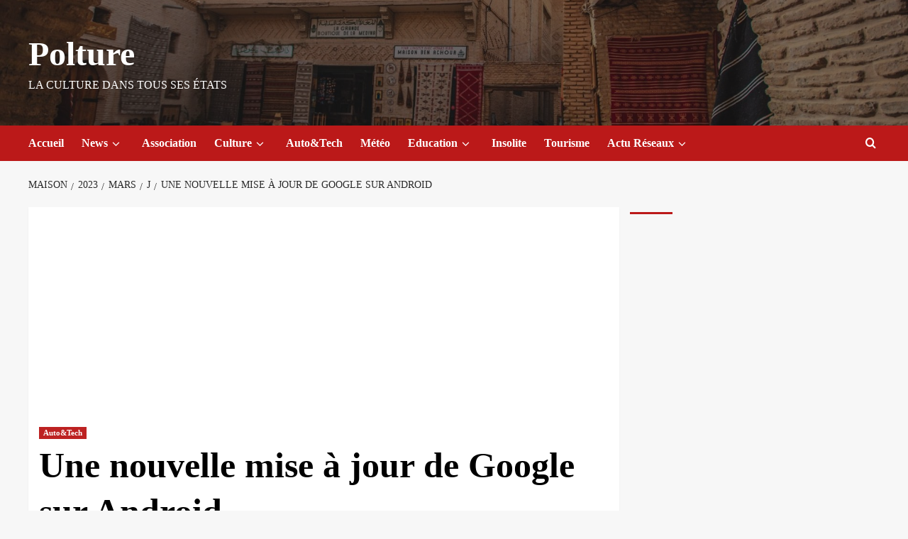

--- FILE ---
content_type: text/html; charset=utf-8
request_url: https://www.google.com/recaptcha/api2/aframe
body_size: 269
content:
<!DOCTYPE HTML><html><head><meta http-equiv="content-type" content="text/html; charset=UTF-8"></head><body><script nonce="FwSh3G5HySpl_QbntFXSFA">/** Anti-fraud and anti-abuse applications only. See google.com/recaptcha */ try{var clients={'sodar':'https://pagead2.googlesyndication.com/pagead/sodar?'};window.addEventListener("message",function(a){try{if(a.source===window.parent){var b=JSON.parse(a.data);var c=clients[b['id']];if(c){var d=document.createElement('img');d.src=c+b['params']+'&rc='+(localStorage.getItem("rc::a")?sessionStorage.getItem("rc::b"):"");window.document.body.appendChild(d);sessionStorage.setItem("rc::e",parseInt(sessionStorage.getItem("rc::e")||0)+1);localStorage.setItem("rc::h",'1768766196175');}}}catch(b){}});window.parent.postMessage("_grecaptcha_ready", "*");}catch(b){}</script></body></html>